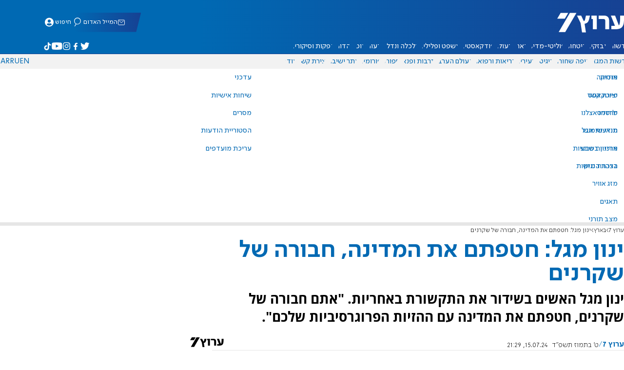

--- FILE ---
content_type: text/javascript; charset=utf-8
request_url: https://2.a7.org/_nuxt/BEioB7YO.js
body_size: 2355
content:
const __vite__mapDeps=(i,m=__vite__mapDeps,d=(m.f||(m.f=["./fJr2yZsH.js","./-CI0ZyXm.js","./BUuRT8H6.js","./iXjvQWp6.js","./Cz7UuAm4.js","./C_J13Vwy.js","./sJ3WHg0V.js","./DTeGJxU_.js","./D1Pwecym.js","./Cio0-YpQ.js","./CHPaENoF.js","./B1srQ80p.js","./76ouhB53.js","./U8Ng1Oh0.js","./f58uUB9P.js","./Mesj2V8W.js","./8WIA8v1R.js","./NY8PqcAn.js","./BL9oGSQW.js","./BEthQTyt.js","./CLg-BS0G.js","./BwqVhy8n.js","./BPLjr_Ud.js","./4i41S6Lt.js","./B3H2cdfI.js","./Dshf8yBJ.js","./aJiw-Svf.js","./DNGLYNMA.js","./05ehR3tu.js","./DnzbCIr2.js","./rW7p32SF.js"])))=>i.map(i=>d[i]);
import{MainTools_default as B,__vitePreload as m,computed as z,defineAsyncComponent as c,h as s,nuxt_link_default as M,useId as x}from"#entry";import{banner_default as w}from"./Czbs90gr.js";import{taboola_default as L}from"./CkmRrFRu.js";import{GetImg as P}from"./Cz7UuAm4.js";import{Youtube_default as S}from"./sv5TeDs_.js";const D=c(()=>m(()=>import("./fJr2yZsH.js"),__vite__mapDeps([0,1,2,3,4,5,6,7,8,9,10]),import.meta.url)),q=c(()=>m(()=>import("./B1srQ80p.js"),__vite__mapDeps([11,6,2,7,8,9,10,3,12,5,13,14]),import.meta.url)),F=c(()=>m(()=>import("./Mesj2V8W.js"),__vite__mapDeps([15,16,2]),import.meta.url)),G=c(()=>m(()=>import("./NY8PqcAn.js"),__vite__mapDeps([17,2,18]),import.meta.url)),N=c(()=>m(()=>import("./BEthQTyt.js"),__vite__mapDeps([19,2]),import.meta.url)),Y=c(()=>m(()=>import("./CLg-BS0G.js"),__vite__mapDeps([20,2,6,7,8,9,10,5,14]),import.meta.url)),J=c(()=>m(()=>import("./BwqVhy8n.js"),__vite__mapDeps([21,2]),import.meta.url)),H=c(()=>m(()=>import("./BPLjr_Ud.js"),__vite__mapDeps([22,2]),import.meta.url)),K=c(()=>m(()=>import("./4i41S6Lt.js"),__vite__mapDeps([23,2,24,6,7,8,9,10,25,26,27,5,28]),import.meta.url)),Q=c(()=>m(()=>import("./DnzbCIr2.js"),__vite__mapDeps([29,2]),import.meta.url)),U=c(()=>m(()=>import("./rW7p32SF.js"),__vite__mapDeps([30,2,6,7,8,9,10]),import.meta.url)),O={"img-component":D,"video-component":q,"audio-component":F,"youtube-component":S,"twitter-component":G,"facebook-component":H,"telegram-component":N,"tiktok-component":Y,"playlist-component":J,"ad-component":w,"rolling-event":K,"poll-component":Q,"pdf-component":U,"nuxt-link":M};function E(u){return typeof u=="string"?u.length:u.children?u.children.default?2:(u.text?.length||0)+u.children.reduce((A,y)=>A+(y?E(y):0),0):u.text?.length||0}const W=["twitter-component","facebook-component","video-component","youtube-component","iframe","poll-component","pdf-component"],X={components:O,props:{content:{required:!0,type:[Array,String]},banners:{default:!1,type:Boolean},firstBanner:{default:!0,type:Boolean},item:{type:Number,required:!0}},emits:["open"],setup(u,{emit:A}){const y=z(()=>u.content);if(!y){console.error("empty-content");return}const v=[];function T(i,V,d,k){let I=0;if(d=d||0,typeof i=="string"||i instanceof String)return i;if(i.Html)return i.Html;let C=!1;if(Array.isArray(i)&&i.length>0){const l=i.map((t,f)=>{if(I++,d===0){var p=i[I-1].content&&i[I-1].content.map(n=>n.tag);C=p&&p.findIndex(n=>W.includes(n))>-1}t.tag==="#text"&&(t=t.Html);const r=O[t.tag],_=r||(C&&t.tag=="p"||t.content?.[0]?.tag=="div"?"div":t.tag);t.tag==="a"&&t.attrs.href&&(t.attrs.target="_blank");const o=`content-${d}-${V}-${f}-${t.tag||"text"}`,e={...t.attrs,key:o};if(t.Html&&t.tag!=="nuxt-link")return s(_,e,r?()=>[t.Html]:[t.Html]);if(t.Html&&t.tag==="nuxt-link")return s(_,{...t.attrs,key:o,onMousedown:()=>B.LogC(t.attrs.type||0,0,t.attrs.item||0,71)},r?()=>[t.Html]:[t.Html]);if(typeof t=="string"||t instanceof String)return t;if(t.tag==="figure"){const n=t.content[0].attrs.src??"",a=t.content[1]?.Html||t.content[1]?.content?.[0]?.Html,g=t.content[1]?.content[1]?.Html,h=n.includes("album");let b=v.push({img:P(n,h,1005,0),alt:a,credit:g,isAlbumImg:h})-1;return s(D,{src:n,alt:a,credit:g,album:!0,isAlbumImg:h,onOpen(){A("open",{album:v,id:b})}})}if(t.tag=="img-component"){const n=t.attrs["is-album-img"]=="true";let a=v.push({img:P(t.attrs.src,n,1205,0),alt:t.attrs.alt,credit:t.attrs.credit,isAlbumImg:n})-1;return s(_,{class:(C?"fullsize":"")+(t.attrs?.class?t.attrs.class:""),key:o,...t.attrs,album:!0,onOpen(){A("open",{album:v,id:a})}})}return Array.isArray(t?.content)&&t?.content?.length>0?s(_,{class:(C?"fullsize":"")+(t.attrs?.class?t.attrs.class:""),album:!0,key:d+"-"+I,...t.attrs},T(t.content,f,d+1,k)):t.tag==="iframe"&&t.attrs?.src?.includes("www.facebook.com")?s(H,{src:t.attrs.src,width:t.attrs.width,height:t.attrs.height}):s(_||"span",e,t.content?.length?()=>t.content:null)});if(d===0&&k.banners){const t=[];let f=0,p=0,r=0;if(k.firstBanner)if((globalThis.location?.pathname||"").includes("flashes")){const o=l[0];E(o)>0&&t.push(0)}else for(let o=0;o<l.length;o++){const e=l[o];let n=0;if(e.children){if(!e.substring&&!e.text&&e.children.length===0?r++:n=E(e),n<2){r=f=0;continue}if(r++,n>1e3?f+=250:n>40&&(f+=n+10),f>480){t.push(o+1-r),r=f=0;let a=0,g=0;for(let h=o+1;h<l.length;h++){let b=E(e);if(b===0){a=1;break}if(a++,b>1e3?g+=250:b>40&&(g+=b),g>400)break}o+=a}}}else{["video-component","youtube-component"].includes(i[0]?.content[0]?.tag)&&l.splice(1,0,s(L,{id:"taboola"+x(),key:"taboolapic1",class:"article-taboola",mode:"thumbnails-2x1",placement:"Below Photo Thumbnails Mobile",stripe:!1}));let o=-1;for(let e=0;e<l.length;e++){const n=l[e],a=E(n);a>70&&(r+=1+(a>230?.9:0),Math.floor(r)>o+4&&r<l.length+2&&(t.push(e),o=r))}}let _=k.firstBanner||k.item%2?-1:2;t.forEach(o=>{p++;const e=p===_?s(L,{id:"taboola"+x(),key:"taboola-content",class:"article-taboola2",mode:"thumbnails-1x1",placement:"Mobile Article",stripe:!1}):s(w,{key:"ad-"+p,class:"sideInf",uid:"intext-"+p,sizesMobile:[[336,280],[300,250]],sizesDesktop:[[300,250]],path:"%sBTF_intext_"+p});l.splice(o+p-1,0,e)})}return l}return""}const R=s("div",{class:"article-content-inside",id:"articleContent"},T(y.value,0,0,u));return()=>R}};var ot=Object.assign(X,{__name:"ArticleContent"});export{ot as Content_default};


--- FILE ---
content_type: text/javascript; charset=utf-8
request_url: https://2.a7.org/_nuxt/B1srQ80p.js
body_size: -100
content:
import"./sJ3WHg0V.js";import"./CHPaENoF.js";import"./Cio0-YpQ.js";import"./D1Pwecym.js";import"./DTeGJxU_.js";import"./C_J13Vwy.js";import"./76ouhB53.js";import"./f58uUB9P.js";import"./iXjvQWp6.js";import{Video_default as l}from"./U8Ng1Oh0.js";export{l as default};
